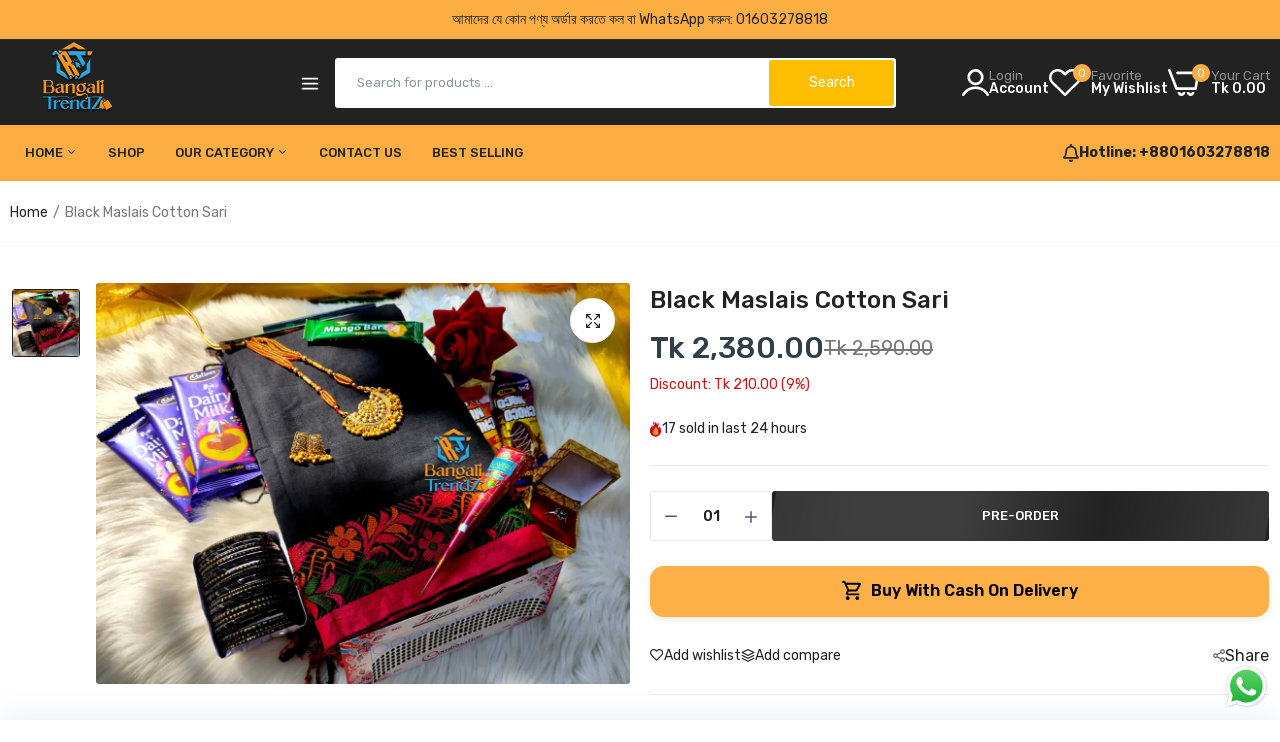

--- FILE ---
content_type: text/css
request_url: https://bangalitrendz.com/cdn/shop/t/17/assets/style.pre_theme.css?v=108669160154080551121720966606
body_size: 1456
content:
.w-full{width:100%}.h-full{height:100%}.w-auto{width:auto}.h-auto{height:auto}.flex{display:-webkit-box;display:-ms-flexbox;display:flex}.flex-nowrap{flex-wrap:nowrap}.container{width:100%;padding-right:var(--alo-gap);padding-left:var(--alo-gap);margin-right:auto;margin-left:auto}[data-kl-full-width]{width:100vw;left:-15px;position:relative}@media (min-width: 1200px){.container{max-width:var(--alo-container-width)}[data-kl-full-width]{left:calc((-100vw + 1170px)/2)}}.container-fluid{width:100%;padding-right:var(--alo-gap);padding-left:var(--alo-gap);margin-right:auto;margin-left:auto}.row{display:-ms-flexbox;display:flex;-ms-flex-wrap:wrap;flex-wrap:wrap;margin-right:var(--alo-row);margin-left:var(--alo-row)}.row:after,.row:before{display:none!important}.carousel-pd-15 .slick-slide,.col,.col-1,.col-10,.col-11,.col-12,.col-15,.col-2,.col-3,.col-4,.col-5,.col-6,.col-7,.col-8,.col-9,.col-auto,.col-lg,.col-lg-1,.col-lg-10,.col-lg-11,.col-lg-12,.col-lg-2,.col-lg-3,.col-lg-4,.col-lg-5,.col-lg-6,.col-lg-7,.col-lg-8,.col-lg-9,.col-lg-auto,.col-md,.col-md-1,.col-md-10,.col-md-11,.col-md-12,.col-md-2,.col-md-3,.col-md-4,.col-md-5,.col-md-6,.col-md-7,.col-md-8,.col-md-9,.col-md-auto,.col-nt-auto,.col-sm,.col-sm-1,.col-sm-10,.col-sm-11,.col-sm-12,.col-sm-2,.col-sm-3,.col-sm-4,.col-sm-5,.col-sm-6,.col-sm-7,.col-sm-8,.col-sm-9,.col-sm-auto,.col-xl,.col-xl-1,.col-xl-10,.col-xl-11,.col-xl-12,.col-xl-2,.col-xl-3,.col-xl-4,.col-xl-5,.col-xl-6,.col-xl-7,.col-xl-8,.col-xl-9,.col-xl-auto{position:relative;width:100%;padding-right:var(--alo-gap);padding-left:var(--alo-gap)}.col{-ms-flex-preferred-size:0;flex-basis:0;-ms-flex-positive:1;flex-grow:1;max-width:100%}.col-auto{-ms-flex:0 0 auto;flex:0 0 auto;width:auto;max-width:100%;padding:0}.col-1{max-width:8.333333%}.col-2{max-width:16.666667%}.col-3{max-width:25%}.col-4{max-width:33.333333%}.col-5{max-width:41.666667%}.col-6{max-width:50%}.col-7{max-width:58.333333%}.col-8{max-width:66.666667%}.col-9{-ms-flex:0 0 75%;flex:0 0 75%;max-width:75%}.col-10{max-width:83.333333%}.col-11{max-width:91.666667%}.col-12{max-width:100%}.col-15{max-width:20%}.order-first{-ms-flex-order:-1;order:-1}.order-last{-ms-flex-order:13;order:13}.order-0{-ms-flex-order:0;order:0}.order-1{-ms-flex-order:1;order:1}.order-2{-ms-flex-order:2;order:2}.order-3{-ms-flex-order:3;order:3}.order-4{-ms-flex-order:4;order:4}.order-5{-ms-flex-order:5;order:5}.order-6{-ms-flex-order:6;order:6}.order-7{-ms-flex-order:7;order:7}.order-8{-ms-flex-order:8;order:8}.order-9{-ms-flex-order:9;order:9}.order-10{-ms-flex-order:10;order:10}.order-11{-ms-flex-order:11;order:11}.order-12{-ms-flex-order:12;order:12}.offset-1{margin-left:8.333333%}.offset-2{margin-left:16.666667%}.offset-3{margin-left:25%}.offset-4{margin-left:33.333333%}.offset-5{margin-left:41.666667%}.offset-6{margin-left:50%}.offset-7{margin-left:58.333333%}.offset-8{margin-left:66.666667%}.offset-9{margin-left:75%}.offset-10{margin-left:83.333333%}.offset-11{margin-left:91.666667%}.fl_wrap{-ms-flex-wrap:wrap!important;flex-wrap:wrap!important}.fl_nowrap{-ms-flex-wrap:nowrap!important;flex-wrap:nowrap!important}.oah{overflow-x:auto;overflow-y:hidden;-webkit-overflow-scrolling:touch}@media (min-width: 576px){.col-sm{-ms-flex-preferred-size:0;flex-basis:0;-ms-flex-positive:1;flex-grow:1;max-width:100%}.col-sm-auto{-ms-flex:0 0 auto;flex:0 0 auto;width:auto;max-width:100%}.col-sm-1{max-width:8.333333%}.col-sm-2{max-width:16.666667%}.col-sm-3{max-width:25%}.col-sm-4{max-width:33.333333%}.col-sm-5{max-width:41.666667%}.col-sm-6{max-width:50%}.col-sm-7{max-width:58.333333%}.col-sm-8{max-width:66.666667%}.col-sm-9{max-width:75%}.col-sm-10{max-width:83.333333%}.col-sm-11{max-width:91.666667%}.col-sm-12{-ms-flex:0 0 100%;flex:0 0 100%;max-width:100%}.col-sm-15{-ms-flex:0 0 20%;flex:0 0 20%;max-width:20%}.order-sm-first{-ms-flex-order:-1;order:-1}.order-sm-last{-ms-flex-order:13;order:13}.order-sm-0{-ms-flex-order:0;order:0}.order-sm-1{-ms-flex-order:1;order:1}.order-sm-2{-ms-flex-order:2;order:2}.order-sm-3{-ms-flex-order:3;order:3}.order-sm-4{-ms-flex-order:4;order:4}.order-sm-5{-ms-flex-order:5;order:5}.order-sm-6{-ms-flex-order:6;order:6}.order-sm-7{-ms-flex-order:7;order:7}.order-sm-8{-ms-flex-order:8;order:8}.order-sm-9{-ms-flex-order:9;order:9}.order-sm-10{-ms-flex-order:10;order:10}.order-sm-11{-ms-flex-order:11;order:11}.order-sm-12{-ms-flex-order:12;order:12}.offset-sm-0{margin-left:0}.offset-sm-1{margin-left:8.333333%}.offset-sm-2{margin-left:16.666667%}.offset-sm-3{margin-left:25%}.offset-sm-4{margin-left:33.333333%}.offset-sm-5{margin-left:41.666667%}.offset-sm-6{margin-left:50%}.offset-sm-7{margin-left:58.333333%}.offset-sm-8{margin-left:66.666667%}.offset-sm-9{margin-left:75%}.offset-sm-10{margin-left:83.333333%}.offset-sm-11{margin-left:91.666667%}.fl_wrap_sm{-ms-flex-wrap:wrap!important;flex-wrap:wrap!important}.fl_nowrap_sm{-ms-flex-wrap:nowrap!important;flex-wrap:nowrap!important}}@media (min-width: 768px){.col-md{-ms-flex-preferred-size:0;flex-basis:0;-ms-flex-positive:1;flex-grow:1;max-width:100%}.col-md-auto{-ms-flex:0 0 auto;flex:0 0 auto;width:auto;max-width:100%}.col-md-1{max-width:8.333333%}.col-md-2{max-width:16.666667%}.col-md-3{max-width:25%}.col-md-4{max-width:33.333333%}.col-md-5{max-width:41.666667%}.col-md-6{max-width:50%}.col-md-7{max-width:58.333333%}.col-md-8{max-width:66.666667%}.col-md-9{max-width:75%}.col-md-10{max-width:83.333333%}.col-md-11{max-width:91.666667%}.col-md-12{max-width:100%}.col-md-15{max-width:20%}.order-md-first{-ms-flex-order:-1;order:-1}.order-md-last{-ms-flex-order:13;order:13}.order-md-0{-ms-flex-order:0;order:0}.order-md-1{-ms-flex-order:1;order:1}.order-md-2{-ms-flex-order:2;order:2}.order-md-3{-ms-flex-order:3;order:3}.order-md-4{-ms-flex-order:4;order:4}.order-md-5{-ms-flex-order:5;order:5}.order-md-6{-ms-flex-order:6;order:6}.order-md-7{-ms-flex-order:7;order:7}.order-md-8{-ms-flex-order:8;order:8}.order-md-9{-ms-flex-order:9;order:9}.order-md-10{-ms-flex-order:10;order:10}.order-md-11{-ms-flex-order:11;order:11}.order-md-12{-ms-flex-order:12;order:12}.offset-md-0{margin-left:0}.offset-md-1{margin-left:8.333333%}.offset-md-2{margin-left:16.666667%}.offset-md-3{margin-left:25%}.offset-md-4{margin-left:33.333333%}.offset-md-5{margin-left:41.666667%}.offset-md-6{margin-left:50%}.offset-md-7{margin-left:58.333333%}.offset-md-8{margin-left:66.666667%}.offset-md-9{margin-left:75%}.offset-md-10{margin-left:83.333333%}.offset-md-11{margin-left:91.666667%}.fl_wrap_md{-ms-flex-wrap:wrap!important;flex-wrap:wrap!important}.fl_nowrap_md{-ms-flex-wrap:nowrap!important;flex-wrap:nowrap!important}}@media (min-width: 1025px){.col-lg{-ms-flex-preferred-size:0;flex-basis:0;-ms-flex-positive:1;flex-grow:1;max-width:100%}.col-lg-auto{-ms-flex:0 0 auto;flex:0 0 auto;width:auto;max-width:100%}.col-lg-1{max-width:8.333333%}.col-lg-2{max-width:16.666667%}.col-lg-3{max-width:25%}.col-lg-4{max-width:33.333333%}.col-lg-5{max-width:41.666667%}.col-lg-6{max-width:50%}.col-lg-7{max-width:58.333333%}.col-lg-8{max-width:66.666667%}.col-lg-9{max-width:75%}.col-lg-10{max-width:83.333333%}.col-lg-11{max-width:91.666667%}.col-lg-12{max-width:100%}.col-lg-15{-ms-flex:0 0 20%;flex:0 0 20%;max-width:20%}.order-lg-first{-ms-flex-order:-1;order:-1}.order-lg-last{-ms-flex-order:13;order:13}.order-lg-0{-ms-flex-order:0;order:0}.order-lg-1{-ms-flex-order:1;order:1}.order-lg-2{-ms-flex-order:2;order:2}.order-lg-3{-ms-flex-order:3;order:3}.order-lg-4{-ms-flex-order:4;order:4}.order-lg-5{-ms-flex-order:5;order:5}.order-lg-6{-ms-flex-order:6;order:6}.order-lg-7{-ms-flex-order:7;order:7}.order-lg-8{-ms-flex-order:8;order:8}.order-lg-9{-ms-flex-order:9;order:9}.order-lg-10{-ms-flex-order:10;order:10}.order-lg-11{-ms-flex-order:11;order:11}.order-lg-12{-ms-flex-order:12;order:12}.offset-lg-0{margin-left:0}.offset-lg-1{margin-left:8.333333%}.offset-lg-2{margin-left:16.666667%}.offset-lg-3{margin-left:25%}.offset-lg-4{margin-left:33.333333%}.offset-lg-5{margin-left:41.666667%}.offset-lg-6{margin-left:50%}.offset-lg-7{margin-left:58.333333%}.offset-lg-8{margin-left:66.666667%}.offset-lg-9{margin-left:75%}.offset-lg-10{margin-left:83.333333%}.offset-lg-11{margin-left:91.666667%}.fl_wrap_lg{-ms-flex-wrap:wrap!important;flex-wrap:wrap!important}.fl_nowrap_lg{-ms-flex-wrap:nowrap!important;flex-wrap:nowrap!important}}@media (min-width: 1200px){.col-xl{-ms-flex-preferred-size:0;flex-basis:0;-ms-flex-positive:1;flex-grow:1;max-width:100%}.col-xl-auto{-ms-flex:0 0 auto;flex:0 0 auto;width:auto;max-width:100%}.col-xl-1{max-width:8.333333%}.col-xl-2{max-width:16.666667%}.col-xl-3{max-width:25%}.col-xl-4{max-width:33.333333%}.col-xl-5{max-width:41.666667%}.col-xl-6{max-width:50%}.col-xl-7{max-width:58.333333%}.col-xl-8{max-width:66.666667%}.col-xl-9{max-width:75%}.col-xl-10{max-width:83.333333%}.col-xl-11{max-width:91.666667%}.col-xl-12{max-width:100%}.col-xl-15{max-width:20%}.order-xl-first{-ms-flex-order:-1;order:-1}.order-xl-last{-ms-flex-order:13;order:13}.order-xl-0{-ms-flex-order:0;order:0}.order-xl-1{-ms-flex-order:1;order:1}.order-xl-2{-ms-flex-order:2;order:2}.order-xl-3{-ms-flex-order:3;order:3}.order-xl-4{-ms-flex-order:4;order:4}.order-xl-5{-ms-flex-order:5;order:5}.order-xl-6{-ms-flex-order:6;order:6}.order-xl-7{-ms-flex-order:7;order:7}.order-xl-8{-ms-flex-order:8;order:8}.order-xl-9{-ms-flex-order:9;order:9}.order-xl-10{-ms-flex-order:10;order:10}.order-xl-11{-ms-flex-order:11;order:11}.order-xl-12{-ms-flex-order:12;order:12}.offset-xl-0{margin-left:0}.offset-xl-1{margin-left:8.333333%}.offset-xl-2{margin-left:16.666667%}.offset-xl-3{margin-left:25%}.offset-xl-4{margin-left:33.333333%}.offset-xl-5{margin-left:41.666667%}.offset-xl-6{margin-left:50%}.offset-xl-7{margin-left:58.333333%}.offset-xl-8{margin-left:66.666667%}.offset-xl-9{margin-left:75%}.offset-xl-10{margin-left:83.333333%}.offset-xl-11{margin-left:91.666667%}.fl_wrap_xl{-ms-flex-wrap:wrap!important;flex-wrap:wrap!important}.fl_nowrap_xl{-ms-flex-wrap:nowrap!important;flex-wrap:nowrap!important}}@media (max-width: 1024px){.row{display:-ms-flexbox;display:flex;-ms-flex-wrap:wrap;flex-wrap:wrap;margin-right:var(--alo-row-mobile);margin-left:var(--alo-row-mobile)}.carousel-pd-15 .slick-slide,.col,.col-1,.col-10,.col-11,.col-12,.col-15,.col-2,.col-3,.col-4,.col-5,.col-6,.col-7,.col-8,.col-9,.col-auto,.col-lg,.col-lg-1,.col-lg-10,.col-lg-11,.col-lg-12,.col-lg-15,.col-lg-2,.col-lg-3,.col-lg-4,.col-lg-5,.col-lg-6,.col-lg-7,.col-lg-8,.col-lg-9,.col-lg-auto,.col-md,.col-md-1,.col-md-10,.col-md-11,.col-md-12,.col-md-15,.col-md-2,.col-md-3,.col-md-4,.col-md-5,.col-md-6,.col-md-7,.col-md-8,.col-md-9,.col-md-auto,.col-nt-auto,.col-sm,.col-sm-1,.col-sm-10,.col-sm-11,.col-sm-12,.col-sm-2,.col-sm-3,.col-sm-4,.col-sm-5,.col-sm-6,.col-sm-7,.col-sm-8,.col-sm-9,.col-sm-auto,.col-xl,.col-xl-1,.col-xl-10,.col-xl-11,.col-xl-12,.col-xl-2,.col-xl-3,.col-xl-4,.col-xl-5,.col-xl-6,.col-xl-7,.col-xl-8,.col-xl-9,.col-xl-auto{position:relative;width:100%;padding-right:var(--alo-gap-mobile);padding-left:var(--alo-gap-mobile)}}@media (max-width: 575px){.col-xs-1{-ms-flex:0 0 8.333333%;flex:0 0 8.333333%;max-width:8.333333%}.col-xs-2{-ms-flex:0 0 16.666667%;flex:0 0 16.666667%;max-width:16.666667%}.col-xs-3{-ms-flex:0 0 25%;flex:0 0 25%;max-width:25%}.col-xs-4{-ms-flex:0 0 33.333333%;flex:0 0 33.333333%;max-width:33.333333%}.col-xs-5{-ms-flex:0 0 41.666667%;flex:0 0 41.666667%;max-width:41.666667%}.col-xs-6{-ms-flex:0 0 50%;flex:0 0 50%;max-width:50%}.col-xs-7{-ms-flex:0 0 58.333333%;flex:0 0 58.333333%;max-width:58.333333%}.col-xs-8{-ms-flex:0 0 66.666667%;flex:0 0 66.666667%;max-width:66.666667%}.col-xs-9{-ms-flex:0 0 75%;flex:0 0 75%;max-width:75%}.col-xs-10{-ms-flex:0 0 83.333333%;flex:0 0 83.333333%;max-width:83.333333%}.col-xs-11{-ms-flex:0 0 91.666667%;flex:0 0 91.666667%;max-width:91.666667%}.col-xs-12{-ms-flex:0 0 100%;flex:0 0 100%;max-width:100%}}.equal_laber .laber_bg_lz{display:block;width:100%;height:100%;position:relative;background-repeat:no-repeat;background-size:cover}:focus-visible{outline:none}.align-right{text-align:right}.align-left{text-align:left}.align-center{text-align:center}.hidden{display:none!important}.mt-5{margin-top:5px}.mt-10{margin-top:10px}.mt-15{margin-top:15px}.mt-20{margin-top:20px}.mt-25{margin-top:25px}.mt-30{margin-top:30px}.mt-40{margin-top:40px}.mt-50{margin-top:50px}.mt-60{margin-top:60px}.mb-0{margin-bottom:0}.mb-5{margin-bottom:5px}.mb-10{margin-bottom:10px}.mb-15{margin-bottom:15px}.mb-20{margin-bottom:20px}.mb-25{margin-bottom:25px}.mb-30{margin-bottom:30px}.mb-40{margin-bottom:40px}.mb-50{margin-bottom:50px}.mb-60{margin-bottom:60px}.mb-70{margin-bottom:70px}.mb-80{margin-bottom:80px}.mb-90{margin-bottom:90px}.mb-100{margin-bottom:100px}.fs-16,.fs-17,.fs-18,.fs-19,.fs-20,.fs-21,.fs-22,.fs-23,.fs-24,.fs-25{font-size:16px}.overflow-hidden{overflow:hidden}.flex{display:flex}.flex-wrap{flex-wrap:wrap}.events-none{pointer-events:none}.inset-0{bottom:0;left:0;right:0;top:0}.absolute{position:absolute!important}.relative{position:relative}.lr-alo__inner{z-index:1}.lr-alo{overflow:hidden;position:relative;width:100%}.bg-no-repeat{background-repeat:no-repeat}.bg-fixed{background-attachment:fixed}.bg-cover{background-size:cover}.row-0{margin:0!important}.row-2\.5{margin:0 -2.5px!important}.row-5{margin:0 -5px!important}.row-10{margin:0 -10px!important}.pd-0{padding:0!important}.pd-2\.5{padding:0 2.5px!important}.pd-5{padding:0 5px}.pd-10{padding:0 10px}.pd-15{padding:0 15px}.pd-20{padding:0 20px}.pd-25{padding:0 25px}.pd-30{padding:0 30px}.py-5{padding-top:5px;padding-bottom:5px}.py-10{padding-top:10px;padding-bottom:10px}.py-15{padding-top:15px;padding-bottom:15px}.py-20{padding-top:20px;padding-bottom:20px}.py-25{padding-top:25px;padding-bottom:25px}.py-30{padding-top:30px;padding-bottom:30px}.pt-10{padding-top:10px}.pt-20{padding-top:20px}.pt-30{padding-top:30px}.pt-40{padding-top:40px}.pt-50{padding-top:50px}.pt-60{padding-top:60px}.alo-gap{gap:var(--alo-gap)}.alo-width{width:var(--alo-width)}.alo-minus-width{width:calc(100% - var(--alo-minus-width))}.alo-border-radius{border-radius:var(--alo-border-radius)}.alo-custom-width{max-width:var(--alo-custom-width)!important}.alo-text-transform{text-transform:var(--alo-text-transform)}.alo-border-bottom{border-bottom:1px solid var(--alo-color-border)}.alo-border-color{border-color:var(--alo-border-color)}.alo-background-color{background-color:var(--alo-background-color)}.alo-opacity{opacity:var(--alo-opacity)}.alo-color{color:var(--alo-color)!important}.alo-color-hover:hover{color:var(--alo-color-hover)!important}@media only screen and (min-width: 768px) and (max-width: 991px){.md\:d-none{display:none}.md\:d-block{display:block}.md\:py-5{padding-top:5px;padding-bottom:5px}.md\:py-10{padding-top:10px;padding-bottom:10px}.md\:py-15{padding-top:15px;padding-bottom:15px}.md\:py-20{padding-top:20px;padding-bottom:20px}.md\:py-25{padding-top:25px;padding-bottom:25px}.md\:py-30{padding-top:30px;padding-bottom:30px}.md\:py-40{padding-top:40px;padding-bottom:40px}.md\:py-50{padding-top:50px;padding-bottom:50px}.md\:py-60{padding-top:60px;padding-bottom:60px}.md\:py-70{padding-top:70px;padding-bottom:70px}.md\:py-80{padding-top:80px;padding-bottom:80px}.md\:py-90{padding-top:90px;padding-bottom:90px}.md\:py-100{padding-top:100px;padding-bottom:100px}.md\:pt-10{padding-top:10px}.md\:pt-20{padding-top:20px}.md\:pt-30{padding-top:30px}.md\:pt-40{padding-top:40px}.md\:pt-50{padding-top:50px}.md\:pt-60{padding-top:60px}.md\:pt-70{padding-top:70px}.md\:pt-80{padding-top:80px}.md\:pt-90{padding-top:90px}.md\:pt-100{padding-top:100px}.md\:mb-5{margin-bottom:5px}.md\:mb-10{margin-bottom:10px}.md\:mb-15{margin-bottom:15px}.md\:mb-20{margin-bottom:20px}.md\:mb-25{margin-bottom:25px}.md\:mb-30{margin-bottom:30px}.md\:mb-40{margin-bottom:40px}.md\:mb-50{margin-bottom:50px}.md\:mb-60{margin-bottom:60px}.md\:mb-70{margin-bottom:70px}.md\:mb-80{margin-bottom:80px}.md\:mb-90{margin-bottom:90px}.md\:mb-100{margin-bottom:100px}.md\:mt-5{margin-top:5px}.md\:mt-10{margin-top:10px}.md\:mt-15{margin-top:15px}.md\:mt-20{margin-top:20px}.md\:mt-25{margin-top:25px}.md\:mt-30{margin-top:30px}.md\:mt-40{margin-top:40px}.md\:mt-50{margin-top:50px}.md\:mt-60{margin-top:60px}.md\:mt-70{margin-top:70px}.md\:mt-80{margin-top:80px}.md\:mt-90{margin-top:90px}.md\:mt-100{margin-top:100px}}@media only screen and (max-width: 767px){.sm\:d-none{display:none!important}.sm\:d-block{display:block!important}.sm\:py-5{padding-top:5px;padding-bottom:5px}.sm\:py-10{padding-top:10px;padding-bottom:10px}.sm\:py-15{padding-top:15px;padding-bottom:15px}.sm\:py-20{padding-top:20px;padding-bottom:20px}.sm\:py-25{padding-top:25px;padding-bottom:25px}.sm\:py-30{padding-top:30px;padding-bottom:30px}.sm\:py-40{padding-top:40px;padding-bottom:40px}.sm\:py-50{padding-top:50px;padding-bottom:50px}.sm\:py-60{padding-top:60px;padding-bottom:60px}.sm\:py-70{padding-top:70px;padding-bottom:70px}.sm\:py-80{padding-top:80px;padding-bottom:80px}.sm\:py-90{padding-top:90px;padding-bottom:90px}.sm\:py-100{padding-top:100px;padding-bottom:100px}.sm\:pt-10{padding-top:10px}.sm\:pt-20{padding-top:20px}.sm\:pt-30{padding-top:30px}.sm\:pt-40{padding-top:40px}.sm\:pt-50{padding-top:50px}.sm\:pt-60{padding-top:60px}.sm\:pt-70{padding-top:70px}.sm\:pt-80{padding-top:80px}.sm\:pt-90{padding-top:90px}.sm\:pt-100{padding-top:100px}.sm\:mb-5{margin-bottom:5px}.sm\:mb-10{margin-bottom:10px}.sm\:mb-15{margin-bottom:15px}.sm\:mb-20{margin-bottom:20px}.sm\:mb-25{margin-bottom:25px}.sm\:mb-30{margin-bottom:30px}.sm\:mb-40{margin-bottom:40px}.sm\:mb-50{margin-bottom:50px}.sm\:mb-60{margin-bottom:60px}.sm\:mb-70{margin-bottom:70px}.sm\:mb-80{margin-bottom:80px}.sm\:mb-90{margin-bottom:90px}.sm\:mb-100{margin-bottom:100px}.sm\:mt-5{margin-top:5px}.sm\:mt-10{margin-top:10px}.sm\:mt-15{margin-top:15px}.sm\:mt-20{margin-top:20px}.sm\:mt-25{margin-top:25px}.sm\:mt-30{margin-top:30px}.sm\:mt-40{margin-top:40px}.sm\:mt-50{margin-top:50px}.sm\:mt-60{margin-top:60px}.sm\:mt-70{margin-top:70px}.sm\:mt-80{margin-top:80px}.sm\:mt-90{margin-top:90px}.sm\:mt-100{margin-top:100px}}
/*# sourceMappingURL=/cdn/shop/t/17/assets/style.pre_theme.css.map?v=108669160154080551121720966606 */


--- FILE ---
content_type: text/css
request_url: https://bangalitrendz.com/cdn/shop/t/17/assets/skeleton.css?v=113496610433207099941720966606
body_size: 1010
content:
body.skeleton-page{overflow:hidden}.loading_search .product-item{display:flex;align-items:center;padding:0 0 15px;margin-bottom:15px;border-bottom:1px dashed #E5E8EC}.loading_search .product-item .product-image{width:60px;margin-right:20px;height:60px;animation-duration:1s;animation-fill-mode:forwards;animation-iteration-count:infinite;animation-name:placeHolderShimmer;animation-timing-function:linear;background:#f6f7f8;background:-webkit-gradient(linear,left top,right top,color-stop(8%,#eee),color-stop(18%,#ddd),color-stop(33%,#eee));background:linear-gradient(to right,#eee 8%,#ddd 18%,#eee 33%);background-size:800px 104px}.loading_search .product-item .product-content{-ms-flex-preferred-size:0;flex-basis:0;-ms-flex-positive:1;flex-grow:1;max-width:100%;gap:5px;display:flex;flex-direction:column}.loading_search .product-item .product-title,.loading_search .product-item .product-price{height:10px;width:100%;animation-duration:1s;animation-fill-mode:forwards;animation-iteration-count:infinite;animation-name:placeHolderShimmer;animation-timing-function:linear;background:#f6f7f8;background:-webkit-gradient(linear,left top,right top,color-stop(8%,#eee),color-stop(18%,#ddd),color-stop(33%,#eee));background:linear-gradient(to right,#eee 8%,#ddd 18%,#eee 33%);background-size:800px 104px}.loading_bg,.laber_bg_lz{background-size:cover;position:relative}.laber_bg_lz.lazyload:before{content:"";width:100%;height:100%;overflow:hidden;text-indent:999px;display:block;background-size:40px auto;background-position:center center;background-repeat:no-repeat;background-color:#fff;margin:0 auto;position:absolute;top:0;left:0;right:0;bottom:0}.skeleton-page #header{z-index:999}.skeleton-page .product-cover-thumbnails *,#collection-product.loading .product-collection__content *,.lazyload.product-item .product-collection__content *,.openloadding .product-collection__content *,.product-loading *{width:100%;position:relative}#collection-product.loading .product-options__section .label{width:auto!important}.product-loading .button-cart-bottom .select_options,.product-loading .button-cart-bottom .add-to-cart,.product-loading .product-image a,.product-loading .product-collection__title h2 a,.product-loading .jdgm-widget.jdgm-widget .jdgm-prev-badge,.product-loading .frm-price-color .price,.openloadding .product-item .product-image a{opacity:0}.product-loading .product-image:after,.product-loading .product-collection__title h2:after,.product-loading .jdgm-widget.jdgm-widget:after,.product-loading .frm-price-color:after,.product-loading .product-collection__options:after,.product-loading .button-cart-bottom:after,.openloadding .product-item .product-image:after,.openloadding .product-collection__title h2:after,.openloadding .jdgm-widget.jdgm-widget:after,.openloadding .frm-price-color:after,.openloadding .product-item .product-collection__options:after,.openloadding .product-item .button-cart-bottom:after,.lazyload.product-item .product-collection__title h2:after,.lazyload.product-item .jdgm-widget.jdgm-widget:after,.lazyload.product-item .frm-price-color:after,.lazyload.product-item .product-image:after,.lazyload.product-item .product-collection__options:after,.lazyload.product-item .button-cart-bottom:after,.skeleton-page .main-content-detail .alo-img:after,.skeleton-page .main-content-detail .wrap-main-slider:after,#collection-product.loading .product-item .product-bottom-content:after,#collection-product.loading .product-item .product-collection__content .product-collection__availability p:after,#collection-product.loading .product-item .product-collection__description:after,#collection-product.loading .product-item .product-collection__options .product-options:after,#collection-product.loading .product-item .button-cart-bottom:after,#collection-product.loading .product-item .product-collection__title h2:after,#collection-product.loading .product-item .frm-price-color:after,#collection-product.loading .product-item .jdgm-widget.jdgm-widget:after,#collection-product.loading .product-item .product-image:after{content:"";position:absolute;top:0;left:0;right:0;z-index:10;height:100%;width:100%;animation-duration:1s;animation-fill-mode:forwards;animation-iteration-count:infinite;animation-name:placeHolderShimmer;animation-timing-function:linear;background:#f6f7f8;background:-webkit-gradient(linear,left top,right top,color-stop(8%,#eee),color-stop(18%,#ddd),color-stop(33%,#eee));background:linear-gradient(to right,#eee 8%,#ddd 18%,#eee 33%);background-size:800px 104px}@keyframes animate-up{0%{transform:translateY(0)}50%{transform:translateY(20px)}to{transform:translateY(0)}}@keyframes animateMenuOpen{0%{opacity:0;transform:translateY(-1.5rem)}to{opacity:1;transform:translateY(0)}}@keyframes placeHolderShimmer{0%{background-position:-468px 0}to{background-position:468px 0}}@keyframes slideIn{0%{transform:translateY(2rem);opacity:0}to{transform:translateY(0);opacity:1}}@keyframes horizontal-shaking{0%,18%,to{transform:translateZ(0)}2%,6%,10%,14%{transform:translate3d(-5px,0,0)}4%,8%,12%,16%{transform:translate3d(5px,0,0)}}:root{--duration-extra-long: .6s;--animation-slide-in: slideIn var(--duration-extra-long) cubic-bezier(0, 0, .3, 1) forwards;--animation-fade-in: fadeIn var(--duration-extra-long) cubic-bezier(0, 0, .3, 1)}.js_carousel{display:flex;overflow:hidden;margin-left:calc(var(--perload-gap)/ 2 * -1);margin-right:calc(var(--perload-gap)/ 2 * -1);width:calc(var(--perload-gap) + 100%);flex:0 0 auto;flex-wrap:nowrap}.js_carousel .post-item,.js_carousel .product-item{padding-left:calc(var(--perload-gap)/ 2);padding-right:calc(var(--perload-gap)/ 2);flex-shrink:0}.js_carousel .product-item.animate--slide-in{animation:var(--animation-slide-in);animation-delay:calc(var(--animation-order) * 75ms)}@media (min-width: 1921px){.js_carousel[data-visible="8"] .post-item,.js_carousel[data-visible="8"] .product-item{width:12.5%}.js_carousel[data-visible="7"] .post-item,.js_carousel[data-visible="7"] .product-item{width:calc(100% / 7)}.js_carousel[data-visible="6"] .post-item,.js_carousel[data-visible="6"] .product-item{width:calc(100% / 6)}.js_carousel[data-visible="5"] .post-item,.js_carousel[data-visible="5"] .product-item{width:20%}.js_carousel[data-visible="4"] .post-item,.js_carousel[data-visible="4"] .product-item{width:25%}.js_carousel[data-visible="3"] .post-item,.js_carousel[data-visible="3"] .product-item{width:calc(100% / 3)}.js_carousel[data-visible="2"] .post-item,.js_carousel[data-visible="2"] .product-item{width:50%}.js_carousel[data-visible="1"] .post-item,.js_carousel[data-visible="1"] .product-item{width:100%}}@media (min-width: 1481px) and (max-width: 1920px){.js_carousel[data-widescreen="8"] .post-item,.js_carousel[data-widescreen="8"] .product-item{width:12.5%}.js_carousel[data-widescreen="7"] .post-item,.js_carousel[data-widescreen="7"] .product-item{width:calc(100% / 7)}.js_carousel[data-widescreen="6"] .post-item,.js_carousel[data-widescreen="6"] .product-item{width:calc(100% / 6)}.js_carousel[data-widescreen="5"] .post-item,.js_carousel[data-widescreen="5"] .product-item{width:20%}.js_carousel[data-widescreen="4"] .post-item,.js_carousel[data-widescreen="4"] .product-item{width:25%}.js_carousel[data-widescreen="3"] .post-item,.js_carousel[data-widescreen="3"] .product-item{width:calc(100% / 3)}.js_carousel[data-widescreen="2"] .post-item,.js_carousel[data-widescreen="2"] .product-item{width:50%}.js_carousel[data-widescreen="1"] .post-item,.js_carousel[data-widescreen="1"] .product-item{width:100%}}@media (min-width: 1200px) and (max-width: 1480px){.js_carousel[data-desktop="8"] .post-item,.js_carousel[data-desktop="8"] .product-item{width:12.5%}.js_carousel[data-desktop="7"] .post-item,.js_carousel[data-desktop="7"] .product-item{width:calc(100% / 7)}.js_carousel[data-desktop="6"] .post-item,.js_carousel[data-desktop="6"] .product-item{width:calc(100% / 6)}.js_carousel[data-desktop="5"] .post-item,.js_carousel[data-desktop="5"] .product-item{width:20%}.js_carousel[data-desktop="4"] .post-item,.js_carousel[data-desktop="4"] .product-item{width:25%}.js_carousel[data-desktop="3"] .post-item,.js_carousel[data-desktop="3"] .product-item{width:calc(100% / 3)}.js_carousel[data-desktop="2"] .post-item,.js_carousel[data-desktop="2"] .product-item{width:50%}.js_carousel[data-desktop="1"] .post-item,.js_carousel[data-desktop="1"] .product-item{width:100%}}@media (min-width: 992px) and (max-width: 1199px){.js_carousel[data-laptop="8"] .post-item,.js_carousel[data-laptop="8"] .product-item{width:12.5%}.js_carousel[data-laptop="7"] .post-item,.js_carousel[data-laptop="7"] .product-item{width:calc(100% / 7)}.js_carousel[data-laptop="6"] .post-item,.js_carousel[data-laptop="6"] .product-item{width:calc(100% / 6)}.js_carousel[data-laptop="5"] .post-item,.js_carousel[data-laptop="5"] .product-item{width:20%}.js_carousel[data-laptop="4"] .post-item,.js_carousel[data-laptop="4"] .product-item{width:25%}.js_carousel[data-laptop="3"] .post-item,.js_carousel[data-laptop="3"] .product-item{width:calc(100% / 3)}.js_carousel[data-laptop="2"] .post-item,.js_carousel[data-laptop="2"] .product-item{width:50%}.js_carousel[data-laptop="1"] .post-item,.js_carousel[data-laptop="1"] .product-item{width:100%}}@media (min-width: 768px) and (max-width: 992px){.js_carousel[data-notebook="8"] .post-item,.js_carousel[data-notebook="8"] .product-item{width:12.5%}.js_carousel[data-notebook="7"] .post-item,.js_carousel[data-notebook="7"] .product-item{width:calc(100% / 7)}.js_carousel[data-notebook="6"] .post-item,.js_carousel[data-notebook="6"] .product-item{width:calc(100% / 6)}.js_carousel[data-notebook="5"] .post-item,.js_carousel[data-notebook="5"] .product-item{width:20%}.js_carousel[data-notebook="4"] .post-item,.js_carousel[data-notebook="4"] .product-item{width:25%}.js_carousel[data-notebook="3"] .post-item,.js_carousel[data-notebook="3"] .product-item{width:calc(100% / 3)}.js_carousel[data-notebook="2"] .post-item,.js_carousel[data-notebook="2"] .product-item{width:50%}.js_carousel[data-notebook="1"] .post-item,.js_carousel[data-notebook="1"] .product-item{width:100%}}@media (min-width: 576px) and (max-width: 768px){.js_carousel[data-tablet="8"] .post-item,.js_carousel[data-tablet="8"] .product-item{width:12.5%}.js_carousel[data-tablet="7"] .post-item,.js_carousel[data-tablet="7"] .product-item{width:calc(100% / 7)}.js_carousel[data-tablet="6"] .post-item,.js_carousel[data-tablet="6"] .product-item{width:calc(100% / 6)}.js_carousel[data-tablet="5"] .post-item,.js_carousel[data-tablet="5"] .product-item{width:20%}.js_carousel[data-tablet="4"] .post-item,.js_carousel[data-tablet="4"] .product-item{width:25%}.js_carousel[data-tablet="3"] .post-item,.js_carousel[data-tablet="3"] .product-item{width:calc(100% / 3)}.js_carousel[data-tablet="2"] .post-item,.js_carousel[data-tablet="2"] .product-item{width:50%}.js_carousel[data-tablet="1"] .post-item,.js_carousel[data-tablet="1"] .product-item{width:100%}}@media (min-width: 480px) and (max-width: 576px){.js_carousel[data-landscape="6"] .post-item,.js_carousel[data-landscape="6"] .product-item{width:calc(100% / 6)}.js_carousel[data-landscape="5"] .post-item,.js_carousel[data-landscape="5"] .product-item{width:20%}.js_carousel[data-landscape="4"] .post-item,.js_carousel[data-landscape="4"] .product-item{width:25%}.js_carousel[data-landscape="3"] .post-item,.js_carousel[data-landscape="3"] .product-item{width:calc(100% / 3)}.js_carousel[data-landscape="2"] .post-item,.js_carousel[data-landscape="2"] .product-item{width:50%}.js_carousel[data-landscape="1"] .post-item,.js_carousel[data-landscape="1"] .product-item{width:100%}}@media (min-width: 360px) and (max-width: 480px){.js_carousel[data-portrait="6"] .post-item,.js_carousel[data-portrait="6"] .product-item{width:calc(100% / 6)}.js_carousel[data-portrait="5"] .post-item,.js_carousel[data-portrait="5"] .product-item{width:20%}.js_carousel[data-portrait="4"] .post-item,.js_carousel[data-portrait="4"] .product-item{width:25%}.js_carousel[data-portrait="3"] .post-item,.js_carousel[data-portrait="3"] .product-item{width:calc(100% / 3)}.js_carousel[data-portrait="2"] .post-item,.js_carousel[data-portrait="2"] .product-item{width:50%}.js_carousel[data-portrait="1"] .post-item,.js_carousel[data-portrait="1"] .product-item{width:100%}}@media (max-width: 360px){.js_carousel[data-mobile="4"] .post-item,.js_carousel[data-mobile="4"] .product-item{width:25%}.js_carousel[data-mobile="3"] .post-item,.js_carousel[data-mobile="3"] .product-item{width:calc(100% / 3)}.js_carousel[data-mobile="2"] .post-item,.js_carousel[data-mobile="2"] .product-item{width:50%}.js_carousel[data-mobile="1"] .post-item,.js_carousel[data-mobile="1"] .product-item{width:100%}}
/*# sourceMappingURL=/cdn/shop/t/17/assets/skeleton.css.map?v=113496610433207099941720966606 */


--- FILE ---
content_type: text/javascript
request_url: https://bangalitrendz.com/cdn/shop/t/17/assets/jquery.custom.js?v=127211921515403362591720966605
body_size: -791
content:
//# sourceMappingURL=/cdn/shop/t/17/assets/jquery.custom.js.map?v=127211921515403362591720966605
